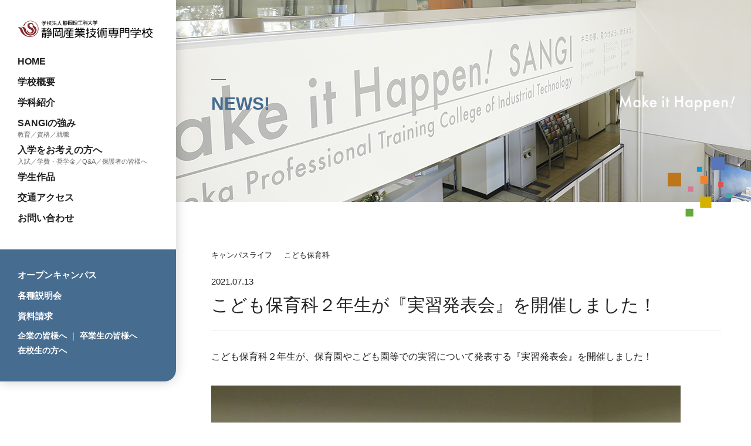

--- FILE ---
content_type: text/html; charset=UTF-8
request_url: https://www.sangi.ac.jp/2021/07/13/%E3%81%93%E3%81%A9%E3%82%82%E4%BF%9D%E8%82%B2%E7%A7%91%EF%BC%92%E5%B9%B4%E7%94%9F%E3%81%8C%E3%80%8E%E5%AE%9F%E7%BF%92%E7%99%BA%E8%A1%A8%E4%BC%9A%E3%80%8F%E3%82%92%E9%96%8B%E5%82%AC%E3%81%97%E3%81%BE/
body_size: 5162
content:
<!DOCTYPE html>
<html lang="ja">
<head>
  <meta name="msvalidate.01" content="56B662D6459EB17C1953ECC4B2FB25AD" />
  <!-- Global site tag (gtag.js) - Google Analytics -->
<script async src="https://www.googletagmanager.com/gtag/js?id=G-S5N2VSMXCV"></script>
<script>
  window.dataLayer = window.dataLayer || [];
  function gtag(){dataLayer.push(arguments);}
  gtag('js', new Date());

  gtag('config', 'G-S5N2VSMXCV');
</script>

<!-- Global site tag (gtag.js) - Google Ads: 717035912 -->
<script async src="https://www.googletagmanager.com/gtag/js?id=AW-717035912"></script>
<script>
  window.dataLayer = window.dataLayer || [];
  function gtag(){dataLayer.push(arguments);}
  gtag('js', new Date());

  gtag('config', 'AW-717035912');
</script>

<!-- Google Tag Manager -->
<script>(function(w,d,s,l,i){w[l]=w[l]||[];w[l].push({'gtm.start':
new Date().getTime(),event:'gtm.js'});var f=d.getElementsByTagName(s)[0], j=d.createElement(s),dl=l!='dataLayer'?'&l='+l:'';j.async=true;j.src=
'https://www.googletagmanager.com/gtm.js?id='+i+dl;f.parentNode.insertBefore(j,f);
})(window,document,'script','dataLayer','GTM-WK93CD3');</script>
<!-- End Google Tag Manager -->

  <meta charset="UTF-8">
  <meta http-equiv="X-UA-Compatible" content="IE=edge,chrome=1">
  <meta name="viewport" content="width=device-width,initial-scale=1.0,maximum-scale=1.0,minimum-scale=1.0,user-scalable=no">
  <title>こども保育科２年生が『実習発表会』を開催しました！｜静岡産業技術専門学校 ー プロへの扉を開く。</title>
  <meta name="description" content="想い描く未来に向けた、あなたの「なりたい」を静岡産業技術専門学校“SANGI”が力強く後押しします。" />
  <meta name="keywords" content="産業技術専門学校,静岡,サンギ,SANGI,理工科,みらい情報科,CG技術科,広告・WEBデザイン科,CADデザイン科,コンピュータ科,ゲームクリエイト科,建築科,医療事務科" />

  <link rel="apple-touch-icon" sizes="180x180" href="/assets/favicon/apple-touch-icon.png">
  <link rel="icon" type="image/png" sizes="32x32" href="/assets/favicon/favicon-32x32.png">
  <link rel="icon" type="image/png" sizes="16x16" href="/assets/favicon/favicon-16x16.png">
  <link rel="manifest" href="/assets/favicon/site.webmanifest">
  <link rel="mask-icon" href="/assets/favicon/safari-pinned-tab.svg" color="#5bbad5">
  <link rel="shortcut icon" href="/assets/favicon/favicon.ico">
  <meta name="msapplication-TileColor" content="#ffffff">
  <meta name="msapplication-config" content="/assets/favicon/browserconfig.xml">
  <meta name="theme-color" content="#ffffff">

  <meta property="og:site_name" content="静岡産業技術専門学校 ー プロへの扉を開く。">
<meta property="og:type" content="website">
<meta property="og:title" content="こども保育科２年生が『実習発表会』を開催しました！｜静岡産業技術専門学校 ー プロへの扉を開く。">
<meta property="og:description" content="こども保育科２年生が『実習発表会』を開催しました！｜想い描く未来に向けた、あなたの「なりたい」を静岡産業技術専門学校“SANGI”が力強く後押しします。">
<meta property="og:url" content="https://www.sangi.ac.jp/2021/07/13/%e3%81%93%e3%81%a9%e3%82%82%e4%bf%9d%e8%82%b2%e7%a7%91%ef%bc%92%e5%b9%b4%e7%94%9f%e3%81%8c%e3%80%8e%e5%ae%9f%e7%bf%92%e7%99%ba%e8%a1%a8%e4%bc%9a%e3%80%8f%e3%82%92%e9%96%8b%e5%82%ac%e3%81%97%e3%81%be/">
<meta property="og:image" content="https://www.sangi.ac.jp/assets/img/common/ogp.jpg">
<meta name="twitter:card" content="summary_large_image">

  <link rel="canonical" href="https://www.sangi.ac.jp/2021/07/13/%E3%81%93%E3%81%A9%E3%82%82%E4%BF%9D%E8%82%B2%E7%A7%91%EF%BC%92%E5%B9%B4%E7%94%9F%E3%81%8C%E3%80%8E%E5%AE%9F%E7%BF%92%E7%99%BA%E8%A1%A8%E4%BC%9A%E3%80%8F%E3%82%92%E9%96%8B%E5%82%AC%E3%81%97%E3%81%BE/" />

  <link rel='dns-prefetch' href='//s.w.org' />
<link rel='stylesheet' id='wp-block-library-css'  href='https://www.sangi.ac.jp/sangicms/wp-includes/css/dist/block-library/style.min.css?ver=5.5.17' type='text/css' media='all' />
<link rel="canonical" href="https://www.sangi.ac.jp/2021/07/13/%e3%81%93%e3%81%a9%e3%82%82%e4%bf%9d%e8%82%b2%e7%a7%91%ef%bc%92%e5%b9%b4%e7%94%9f%e3%81%8c%e3%80%8e%e5%ae%9f%e7%bf%92%e7%99%ba%e8%a1%a8%e4%bc%9a%e3%80%8f%e3%82%92%e9%96%8b%e5%82%ac%e3%81%97%e3%81%be/" />

  <link rel="stylesheet" href="/assets/css/style.css?202601250436">

  <script src="https://ajax.googleapis.com/ajax/libs/jquery/1.8.3/jquery.min.js"></script>
  <script src="https://kit.fontawesome.com/e6ece4df64.js"></script>
  <script src="/assets/js/common.min.js"></script>
              <script src="/assets/js/lib/ofi.min.js"></script>
  <script src="/assets/js/lib/headroom.min.js"></script>

        
  <script>
  (function(w,d,j){var t='microAdUniverseTracker';w[t]=w[t]||{};w[t].track=w[t].track||function(){
  (w[t].queue=w[t].queue||[]).push(arguments)};var s=d.createElement('script');s.async=true;s.src=j;
  var fs=d.getElementsByTagName('script')[0];fs.parentNode.insertBefore(s,fs)})
  (window,document,'https://cdn.microad.jp/js/track.js');
  microAdUniverseTracker.track({
    "service_id": 2619
  });
  </script>


</head>

<body>

<!-- Google Tag Manager (noscript) -->
<noscript><iframe src="https://www.googletagmanager.com/ns.html?id=GTM-WK93CD3"
height="0" width="0" style="display:none;visibility:hidden"></iframe></noscript>
<!-- End Google Tag Manager (noscript) -->

  <div id="loading">
    <img src="/assets/img/common/walk_illust.gif">
  </div>

  <main id="siteWrap">

    <header id="siteHead" class="siteHeadSticky">
      <div class="inner">
        <h1 id="siteId"><a href="/"><img src="/assets/img/common/logo.svg" alt="静岡産業技術専門学校"></a></h1>
        <nav id="gNav">
          <ul>
            <li><a href="/">HOME</a></li>
            <li><a href="/outline/">学校概要</a></li>
            <li><a href="/course/">学科紹介</a></li>
            <li><a href="/strong/">SANGIの強み</a><span>教育／資格／就職</span></li>
            <li><a href="/examinee/">入学をお考えの方へ</a><span>入試／学費・奨学金／Q&A／保護者の皆様へ</span></li>
            <li><a href="/works/">学生作品</a></li>
            <li><a href="/access/">交通アクセス</a></li>
            <li><a href="https://admin.prius-pro.jp/m/sangi/form.php?f=2" target="_blank">お問い合わせ</a></li>
            <li><a href="/company/">企業の皆様へ</a> ｜ <a href="/obog/">卒業生の皆様へ</a> ｜ <a href="/enrolled/">在校生の方へ</a></li>
          </ul>
        </nav>
        <nav id="eventNav">
          <ul>
            <li><a href="/event_post/eventcategory/opencampus/">オープンキャンパス</a></li>
            <li><a href="/event_post/eventcategory/orientation/">各種説明会</a></li>
            <li><a href="https://admin.prius-pro.jp/m/sangi/form.php?f=3" target="_blank">資料請求</a></li>
            <li><a href="/company/">企業の皆様へ</a> ｜ <a href="/obog/">卒業生の皆様へ</a><br><a href="/enrolled/">在校生の方へ</a></li>
          </ul>
        </nav>
        <div class="menuBtn">
          <span class="top"></span>
          <span class="middle"></span>
          <span class="bottom"></span>
        </div>
      </div>
    </header>

                    <div class="pageTitle newsIndexPt">
          <h2>NEWS!</h2>
        </div>
            
  
<div class="pageCont" id="newsDetail">
		<div id="entryTitle">
		<ul>
<li><a href="https://www.sangi.ac.jp/category/cat02/">キャンパスライフ</a></li>
<li><a href="https://www.sangi.ac.jp/category/cat09/">こども保育科</a></li>
</ul>
<em>2021.07.13</em>
<p id="newsTitle">こども保育科２年生が『実習発表会』を開催しました！</p>
	</div>
	<div class="editer">
		<p>こども保育科２年生が、保育園やこども園等での実習について発表する『実習発表会』を開催しました！</p>
<p><img loading="lazy" src="https://www.sangi.ac.jp/sangicms/wp-content/uploads/2021/09/IMG_7661.jpg" alt="" width="800" height="600" class="alignnone size-full wp-image-2233" srcset="https://www.sangi.ac.jp/sangicms/wp-content/uploads/2021/09/IMG_7661.jpg 800w, https://www.sangi.ac.jp/sangicms/wp-content/uploads/2021/09/IMG_7661-300x225.jpg 300w, https://www.sangi.ac.jp/sangicms/wp-content/uploads/2021/09/IMG_7661-768x576.jpg 768w" sizes="(max-width: 800px) 100vw, 800px" /></p>
<p>２年生は「保育園やこども園での実習の内容」や「実習を通して学んだこと」などを発表しました。</p>
<p><img loading="lazy" src="https://www.sangi.ac.jp/sangicms/wp-content/uploads/2021/09/IMG_7668.jpg" alt="" width="800" height="600" class="alignnone size-full wp-image-2235" srcset="https://www.sangi.ac.jp/sangicms/wp-content/uploads/2021/09/IMG_7668.jpg 800w, https://www.sangi.ac.jp/sangicms/wp-content/uploads/2021/09/IMG_7668-300x225.jpg 300w, https://www.sangi.ac.jp/sangicms/wp-content/uploads/2021/09/IMG_7668-768x576.jpg 768w" sizes="(max-width: 800px) 100vw, 800px" /></p>
<p><img loading="lazy" src="https://www.sangi.ac.jp/sangicms/wp-content/uploads/2021/09/IMG_7691.jpg" alt="" width="800" height="600" class="alignnone size-full wp-image-2236" srcset="https://www.sangi.ac.jp/sangicms/wp-content/uploads/2021/09/IMG_7691.jpg 800w, https://www.sangi.ac.jp/sangicms/wp-content/uploads/2021/09/IMG_7691-300x225.jpg 300w, https://www.sangi.ac.jp/sangicms/wp-content/uploads/2021/09/IMG_7691-768x576.jpg 768w" sizes="(max-width: 800px) 100vw, 800px" /></p>
<p>２年生の発表では「子どもたちの発達に合わせた声掛けをすることができた」や、「絵本を読んであげた時に子どもたちの反応を間近で見ることができ、どのようなことに興味があるのかが分かった」など、実習を通して達成できたことや、「子どもたちの行動に対して、自分が予測できる範囲では声掛け出来たが、予測できなかったことに対しては上手く対応ができなかったことが課題」など、今後の課題についても話されました！</p>
<p><img loading="lazy" src="https://www.sangi.ac.jp/sangicms/wp-content/uploads/2021/09/IMG_7667.jpg" alt="" width="800" height="600" class="alignnone size-full wp-image-2238" srcset="https://www.sangi.ac.jp/sangicms/wp-content/uploads/2021/09/IMG_7667.jpg 800w, https://www.sangi.ac.jp/sangicms/wp-content/uploads/2021/09/IMG_7667-300x225.jpg 300w, https://www.sangi.ac.jp/sangicms/wp-content/uploads/2021/09/IMG_7667-768x576.jpg 768w" sizes="(max-width: 800px) 100vw, 800px" /></p>
<p>２年生の発表を聞いていた１年生は、来年の参考にしようと一生懸命メモを取りながら、真剣な表情で聞いていました。</p>
<p>２年生は、今回の実習で子どもたちと接したことで課題を見つけ、さらに保育の知識を深めたいと実感した様子でした！<br />
今後の授業や実習、さらに頑張っていきましょう☆</p>
	</div>
		<div class="entryBtnWrap">
		<p class="prevBtn"><a href="https://www.sangi.ac.jp/2021/07/08/%e3%81%93%e3%81%a9%e3%82%82%e4%bf%9d%e8%82%b2%e7%a7%91%ef%bc%93%e5%b9%b4%e7%94%9f%e3%81%8c%e3%80%8e%e5%ae%9f%e7%bf%92%e7%99%ba%e8%a1%a8%e4%bc%9a%e3%80%8f%e3%82%92%e9%96%8b%e5%82%ac%e3%81%97%e3%81%be/" rel="prev">前の記事へ</a></p>
		<p class="nextBtn"><a href="https://www.sangi.ac.jp/2021/07/14/%e5%8c%bb%e7%99%82%e4%ba%8b%e5%8b%99%e7%a7%91%ef%bc%92%e5%b9%b4%e7%94%9f%e3%81%ae%e3%80%8e%e3%83%95%e3%83%a9%e3%83%af%e3%83%bc%e3%82%a2%e3%83%ac%e3%83%b3%e3%82%b8%e3%83%a1%e3%83%b3%e3%83%88%e3%80%8f/" rel="next">次の記事へ</a></p>
		<p class="backIndexBtn"><a href="/news/">一覧へ戻る</a></p>
	</div>
	</div>


</main>

<footer>
  <div id="footFirstCont">
    <p id="footId"><a href="/"><img src="/assets/img/common/logo.svg" alt="静岡産業技術専門学校"></a></p>
    <p id="addTxt">〒420-8537 静岡県静岡市葵区宮前町110-11<br>フリーダイヤル：0120-618-255</p>
  </div>
  <div id="footSecondCont">
    <ul>
      <li><a href="/event_post/eventcategory/opencampus/">オープンキャンパス</a></li>
      <li><a href="/event_post/eventcategory/orientation/">各種説明会</a></li>
      <li><a href="https://admin.prius-pro.jp/m/sangi/form.php?f=3" target="_blank">資料請求</a></li>
    </ul>
  </div>
  <div id="footSiteMap">
    <ul>
      <li><a href="/">HOME</a></li>
      <li><a href="/news/">NEWS!</a></li>
      <li><a href="/ssc/">Special Contents</a></li>
      <li><a href="/event/">EVENT</a></li>
      <li><a href="/outline/">学校概要</a></li>
    </ul>
    <ul>
      <li><a href="/course/">学科紹介</a>
        <ul>
          <li><a href="/course/management/">デジタル経営学科</a></li>
          <li><a href="/course/future/">みらい情報科</a></li>
          <li><a href="/course/computer_pro/">コンピュータ科<span>プログラムコース</span></a></li>
          <li><a href="/course/computer_business/ ">コンピュータ科<span>ビジネスコース</span></a></li>
          <li><a href="/course/medical/">医療事務科</a></li>
          <li><a href="/course/child_care/">こども保育科</a></li>
          <li><a href="/course/graphics/">CG技術科</a></li>
          <li><a href="/course/game_create/">ゲームクリエイト科</a></li>
          <li><a href="/course/cad_design/">CADデザイン科</a></li>
          <li><a href="/course/building/">建築科</a></li>
        </ul>
      </li>
    </ul>
    <ul>
      <li><a href="/strong/">SANGIの強み</a><span>教育／資格／就職</span></li>
      <li><a href="/activity/">在校生インタビュー</a></li>
      <li><a href="/obog-interview/">卒業生インタビュー</a></li>
      <li><a href="/c-movie/">在校生MOVIE</a></li>
    </ul>
    <ul>
      <li><a href="/examinee/">入学をお考えの方へ</a>
        <ul>
          <li><a href="/examinee/exam/">入試について</a></li>
          <li><a href="/examinee/sm/">入学選考について</a></li>
          <li><a href="/examinee/tuition/">学費・奨学金について</a></li>
          <li><a href="/examinee/qa/">よくある質問</a></li>
          <li><a href="/examinee/parents/">受験される保護者の皆様へ</a></li>
        </ul>
      </li>
    </ul>
    <ul>
      <li><a href="/company/">企業の皆様へ</a></li>
      <li><a href="/obog/">卒業生の皆様へ</a></li>
      <li><a href="/enrolled/">在校生の方へ</a></li>
    </ul>
  </div>
  <div id="footSiteMapSp">
    <ul class="flexBox">
      <li><a href="/">HOME</a></li>
      <li><a href="/news/">NEWS!</a></li>
      <li><a href="/ssc/">Special Contents</a></li>
      <li><a href="/event/">EVENT</a></li>
      <li><a href="/outline/">学校概要</a></li>
      <li><a href="/course/">学科紹介</a></li>
      <li><a href="/strong/">SANGIの強み</a></li>
      <li><a href="/activity/">在校生インタビュー</a></li>
      <li><a href="/obog-interview/">卒業生インタビュー</a></li>
      <li><a href="/c-movie/">在校生MOVIE</a></li>
      <li><a href="/examinee/">入学をお考えの方へ</a></li>
      <li><a href="/company/">企業の皆様へ</a></li>
      <li><a href="/obog/">卒業生の皆様へ</a></li>
      <li><a href="/enrolled/">在校生の方へ</a></li>
    </ul>
  </div>
  <div id="underCont">
    <ul>
      <li><a href="https://admin.prius-pro.jp/m/sangi/form.php?f=2" target="_blank">お問い合わせ</a></li>
      <li><a href="/recruit/">採用情報</a></li>
      <li><a href="/disclosure/">情報公開</a></li>
      <li><a href="/privacy/">プライバシーポリシー</a></li>
    </ul>
    <address>© SANGI. All Rights Reserved.</address>
  </div>
</footer>

<p id="pageScroll"><a href="#"><i class="fas fa-arrow-up"></i></a></p>

<script>
  objectFitImages('img.ofi');
</script>


<script src="/assets/js/lib/stickyfill.min.js"></script>
<script>
  var elements = $('.siteHeadSticky');
  Stickyfill.add(elements);
</script>

</body>
</html>


--- FILE ---
content_type: image/svg+xml
request_url: https://www.sangi.ac.jp/assets/img/common/logo.svg
body_size: 9365
content:
<svg id="文字" xmlns="http://www.w3.org/2000/svg" viewBox="0 0 721.5 94.7"><style>.st0{fill:#81292d}</style><path class="st0" d="M31 27.5c2.2-9.1 15.5-25.9 37.7-26 22-.1 42.9 18.2 43.1 41.1.3 26.1-19.1 46.4-45.3 46.4-18.6.1-31.7-8.2-39.9-16.7-7.4-7.6-9.8-13.5-10.3-15.2C9.8 35.9 0 35.7 0 35.7c13.2-1.8 19 3.8 19 3.8 4.8 3.5 8.1 12.2 8.1 12.2 1 1.6 7.8 34.2 40.1 34.1 27.3-.1 41.8-21.8 41.7-43.6 0-20.1-18.3-39.1-40.5-39C47.6 3.3 36.6 22 36 27.7c-.4.8-1.1.8-1.1.8-1.1.1-2.1.2-3.3 0-.5-.4-.6-1-.6-1"/><path class="st0" d="M70.1 12.2c10.4 0 15.9 9.1 15.7 15.9 7.2 2.7 15.6 10.2 15.7 22.4 0 13.5-11.5 30.5-33 30.6-15.7 0-28.8-11.3-33-22.8-2.6-5-5-21.4-16.2-23.2-1.2-1.7 14.7-2.4 21.3 5.3 5.3 6.3 4.8 12.7 6.8 18.7 3.6 9.6 12 15.5 21.6 15.5 13.1 0 22.5-10.9 22.4-21.9 0-8.6-6.4-14.8-11.2-17.4.8-3.2 1.5-6.2.5-10.3-.9-3.6-3.5-7.1-8.8-7.2-6-.1-8.7 4.8-8.6 9 .1 3.8 2.6 7.8 8.4 10 11.4 3.9 15.6 10.1 15.6 16.4 0 7.3-4.4 17.8-19 17.9-15.7-.1-19-14.6-18.7-15.9.1-.2.5-.4 1-.5H54c1 .1 1.2.7 1.1.7.2 1.2 2.3 10.3 11.7 10.2 2.9 0 9.3-1.9 9.3-9 0-3.9-3.4-7-11.8-10.9-7.3-3.7-11.5-10-11.7-16.1-.2-6.9 4.3-17.4 17.5-17.4"/><path d="M133.9 13h10.8l-4.2 2.7v1.6h-10.8v2.4h10.8v3.4s.1 1-.2 1.3c-.3.3-1.1.3-1.1.3h-3.3V27h4.8s1.3 0 2-.9c.4-.5.3-2.4.3-2.4v-4.2l10.1-.1v-2.3H143v-.5s2.2-1.4 2.9-1.9c1.3-.7 3-2.2 3-2.2v-2l-15.1.1V13zm.3-7.6l2.5-.1-1.7-3.1h-2.3zm5.9-.1h2.5l-1.7-3.1h-2.3z"/><path d="M129.7 12.9h2.4V8.8l18.8-.1v4.1h2.4V6.3h-5.2s.7-1.3.9-1.7c.4-.6 1.1-2.5 1.1-2.5h-2.5s-.5 1-.9 1.9c-.3.7-1.3 2.3-1.3 2.3l-15.6.1-.1 6.5zM174.6 5V2.2h-2V5l-6.2.1v2.1H181V5zm16.8-.6c-1.8-.9-4.1-1.8-5.7-2.1v2.3c1.6.3 3.9 1.2 5.7 2.1V4.4zm0 5.7c-1.8-.9-4.1-1.8-5.7-2.1v2.3c1.6.3 3.8 1.2 5.7 2.1v-2.3zm-25.9-1.5V6.5h-3V2.3h-2.2v4.3h-3v2.1h3V9c-.7 3.1-1.7 5.2-3.6 7.6v3c1.9-1.2 3.1-3.1 3.6-5.2l.1 12h2.2v-14c.5 1.6 1.6 2.6 2.7 3.3v-2.6c-.9-.9-2-2.3-2.7-4.3v-.2h2.9zm16.1 15.5c-1.8-.1-4.2-1.7-6.4-3.9 1.8-2.1 3.1-4.4 3.3-6.1.7.7 1.4 1.3 2.2 1.6v-2.8c-1.5-.8-3.1-3.4-3.1-4.7h-2.1c0 1.5 1 3.6 2.4 5.3h-1.6c-.2 1.5-1.1 3.4-2.6 5.1-1.4-1.7-2.4-3.5-2.6-5h-1.6c1.4-1.7 2.5-3.8 2.4-5.3h-2.1c0 1.4-1.6 4.1-3.3 5l.1 2.6c.7-.4 1.5-.9 2.2-1.6.3 1.7 1.6 3.9 3.3 6-2.2 2.2-4.9 3.8-7 3.9v2.4c2.8 0 5.9-2 8.5-4.6 2.5 2.6 5.5 4.6 7.9 4.5v-2.4zm3.5-.7v2.9c2.9 0 5.9-6.4 5.9-10.9h-2.3c0 2.1-1.2 7.5-3.6 8m24 2.8c-.2-.9-2.9-7.6-4.2-9.3h-2.5c.7 1.3 1.6 3.1 2.5 5.1-1.9.4-5.7.9-8.9 1.1l4.9-8.4h7v-2.3h-6.8V7.6h6.3v-2h-6.3v-3h-2.4v3h-5.9v2h5.9v4.8h-6.3v2.3h6.1l-5 8.5c-1 0-1.8 0-2.2-.1l.2 2.3c3.5.1 11.3-1 14-1.6.3.7.6 1.5.8 2.3l2.8.1zm73.7-17.1l-9.5.1v2.4l7-.1.1 8h-3.1v-6.9h-2.6l.1 9.1h13.6v-9.1H286v6.9h-3.2v-8h7.1V9.2h-4.3l2.1-4.3H285z"/><path d="M277.3 8.1h2.8l-1.8-3.2h-2.7z"/><path d="M272.6 25.9l-.1-22.3 18.1-.1.1 18.7s.1.7-.2.8c-.2.2-.9.2-.9.2h-3v2.5h4.5s1-.2 1.7-1c.4-.6.5-2 .5-2L293.2.9l-23.5.1.1 24.7h2.8zm-31-21.5h4.9v1.4h-4.2v2.1h4.1v1.5h-4.9v2.3l12.4-.1V9.4h-4.8V8l3.7-.1V5.8l-3.7.1V4.3h4.7V2.2l-4.8.1V.6h-2.5v1.6h-4.9zm1 8.5l.1 13.5h2.5v-4h5v1.8h-2.3v2.2h2.6s1.2 0 1.9-1.1c.4-.7.4-2.4.4-2.4v-10h-10.2zm7.6 7.6h-5v-1.6h5v1.6zm0-3.7h-5.1v-1.6h5.1v1.6zm63.1 5.9v-3.2h6.3v-2.3h-6.3v-2.8h6.2V1.2h-15.1l.1 13.2h6.5v2.9h-6.5v2.3h6.4v3.3h-7.5v2.3l17.2-.1v-2.3l-7.3-.1zm0-10.5V8.7h3.7v3.5h-3.7zm3.7-5.6h-3.8V3.5h3.8v3.1zm-6.2-3.1v3.1h-4V3.5h4zm-3.9 8.7V8.7h4v3.5h-4z"/><path d="M303.6 18.9v2.5c-.7.4-6 2.1-8.2 2.6v-2.4c.8-.2 1.7-.4 2.7-.7v-8.2h-2.2v-2.5h2.2l-.1-6.5h-2.4V1.3h7.7v2.5h-2.6v6.5h2.4v2.4h-2.4V20c1.2-.4 2.2-.8 2.9-1.1m71-1l-2.5.4V26h-2.5v-7.4l-9 1.1v-2.3l9-1.1V0h2.5v16l2.5-.4zM347 21.8v2.5l-24.7.1v-2.5h10.8L333 4.5h-9.7V2l22.5-.1v2.5l-10 .1.1 17.4zm58.9-10.5h11.8l-4.6 2.7v1.7l-11.8.1v2.5h11.8v3.5s.1 1.1-.2 1.4c-.3.3-1.2.3-1.2.3h-3.6v2.4h5.2s1.5 0 2.2-1c.4-.6.3-2.5.3-2.5V18h11v-2.4h-10.9V15s2.4-1.3 3.2-1.8c1.4-.8 3.3-2.3 3.3-2.3v-2h-16.5v2.4zm.4-7.9h2.6L407.1.1h-2.5zm6.4 0h2.7L413.6.1h-2.5z"/><path d="M401.4 11.2h2.6V6.9l20.5-.1v4.3h2.5V4.4h-5.6s.6-1.1 1-1.7c.4-.6 1.2-2.7 1.2-2.7h-2.8s-.5 1.1-1 2c-.4.7-1.5 2.3-1.5 2.3l-16.9.1v6.8zm-15.5-5.4V.3h2.8v5.5H399v2.5h-9.9c1.2 7.2 6.4 12.3 10.9 14.3v2.8c-4.6-1.1-11.8-7-12.3-14.3-.7 6.3-5.9 13.1-12.2 14.4v-2.8c4.8-1.8 9.5-6.9 10.3-14.4h-10V5.8h10.1zm-17.7 1.4c-1.6-.7-4-1.6-5.7-2V2.5c1.7.3 4.2 1.3 5.7 1.9v2.8zm-.3 6.5c-1.5-.7-4-1.6-5.7-1.9V9c1.7.3 4.2 1.3 5.7 1.9v2.8zm-7.5-11.3V0c-2.6 1-8.1 1.9-11.3 2v2.3c1.4 0 3.3-.1 5.1-.4v3.9h-5v2.3h4.5c-1.2 3.6-3.1 5.9-5 7.7l.1 3.2c1.9-.9 4.2-3.7 5.5-6.2l.1 11.1h2.4V13.2c1.1 1 2.4 2.2 3.7 2.8v-2.8c-1.3-.8-2.7-1.9-3.7-3.1V10h3.7V7.7h-3.7V3.6c1.3-.3 2.6-.7 3.6-1.2m-6.2 7.8zm-88.8-5.7s-.1.6-1.2 1.9c-.9 1.2-1.2 1.5-1.2 1.5h3.1V13h1.5v2.2h-1.5v5.2h-5v3.2s.1.9-.3 1.7c-.6 1.2-2.4 1.1-2.4 1.1H255v-2.1h3.5v-3.8h-4.1v-2.2h4.1v-3h-4.6V13h4.7v-2.8H255v-2l-1 .5V6s1.3-1 2.1-2c.7-.9 1.8-3.2 1.8-3.2h2.3s0 .5-.1.8c-.1.3-.4.8-.4.8h6v2.1zm-1.8 8.4V10h-2.4v2.8l2.4.1zm.1 5.2v-2.8h-2.4v2.8h2.4zm-5.3-13.8c-.6 1.3-2.6 3.2-3.2 3.5h4.7c.5-.4 2.1-2.2 2.6-3.5h-4.1zm-35.1 6.6c0 4.4 4.9 13.8 11.7 15.5v-3.1c-5.8-2.2-10.4-11.1-10.4-18.2V1.8h-2.7v3.3c0 7-4.4 16.1-9.9 18.1v3.1c6.6-1.5 11.3-11 11.3-15.4m92.4 72.7c-2.7 1.5-9.7 4.6-9.7 4.6v4.7s9-3.3 15.1-6.8c4.1-2.4 7.5-5.3 9.5-7.1v13.9h4.5V79.1c2 1.8 5.4 4.6 9.3 6.9 6 3.6 15.1 6.8 15.1 6.8v-4.7s-7.1-3.1-9.7-4.6c-2.7-1.5-5.7-3.7-7.5-5H360v-4.4h-25V70h22.1v-4.5H335v-4.2h22.1v-4.5H343l2.9-5.3H360V47h-10.3l3.9-7.2h-5.3l-3.9 7.2H341v-8.2h-4.5V47H329v-8.2h-4.5V47h-3.6l-3.9-7.2h-5.2l3.9 7.2h-10.1v4.5h14l2.9 5.3h-13.9v4.5h22.1v4.2h-22.1V70h22.1v4.1h-25v4.4h17.6c-1.9 1.4-4.8 3.5-7.6 5.1m12-26.7l-2.9-5.3h15.9l-2.9 5.3h-10.1zm-73.1 16.9V58.5h21.6v7.1h-9.3c.3-2 .4-3.8.4-3.8h-4.4s-.2 2.6-1.3 5.1c-1.1 2.4-3.6 4.4-3.6 4.4v6s5.1-2.9 7.5-7.3h10.8v6.6h-13v4.5h13V89h-19.4v4.5h42.8V89h-18.9v-7.9h17.6v-4.5h-17.6V70h17.6v-4.4h-17.6v-7.1h18.1V54h-14.1l2.3-7.1h11.8v-4.4h-22.1v-3.3h-4.5v3.3h-22.1v4.4h11.5L264 54h-13.8v19.8c0 8.5-5.2 12.7-5.2 12.7l-.1 7.2s9.7-6.6 9.7-19.9m27.9-26.9l-2.3 7.1h-11.8l-2.3-7.1h16.4zM154.4 58.4h-11.2V55h9.3v-4.4h-9.3v-3.5h11.2v-4.4h-11.2v-3.2h-4.5v3.2h-11.1v4.4h11.1v3.5h-9.2V55h9.2v3.4h-11.1v4.5h26.8zM146 89.7h-4.4v4.4h6.4c2.1 0 3.8-1.7 3.8-3.8V66h-21v28.1h4.5v-7.6h12.1v1.9c-.1.7-.7 1.3-1.4 1.3m-10.8-19.2h12.1v3.6h-12.1v-3.6zm0 8h12.1V82h-12.1v-3.5z"/><path d="M164.6 47.7h9.5l-6.3 7.7h-11.3v4.5h8.7V66h-10.9v4.5h10.9v7h-10V82h10v6.5c0 .7-.6 1.3-1.3 1.3h-7v4.4h8.9c2.1 0 3.8-1.7 3.8-3.8V82h11.1V70.5h4.2V66h-4.2V55.4h-7.6l6.3-7.7v-4.4h-13.1c.6-2.2.6-3.8.6-3.8H162s-.1 3.7-2.6 7.2c-2.3 3.2-5 4.6-5 4.6v5.1s4.2-1.3 8.3-5.9c.7-.9 1.3-1.9 1.9-2.8m11.6 29.7h-6.6v-7h6.6v7zm0-11.4h-6.6v-6.1h6.6V66zm416.3 22.4c0 .7-.6 1.3-1.3 1.3H583v4.4h10.2c2.1 0 3.8-1.7 3.8-3.8V40.7h-23.3V66h18.9v22.4zm-14.4-43.2h14.4v6h-14.4v-6zm0 10.4h14.4v6h-14.4v-6zm-26.8 37.6V66h18.8V40.7h-23.3v4.5h.1v6h-.1v42h4.5zm.1-48h14.4v6h-14.4v-6zm0 10.4h14.4v6h-14.4v-6zm57.2-.2h44.6v9.4h4.5V50.9h-11.8l4.7-9.6h-5.9l-4.7 9.6h-35.9v13.9h4.5z"/><path d="M629.8 88.4c0 .7-.6 1.3-1.3 1.3h-8.3v4.4h10.2c2.1 0 4.5-1.7 4.5-3.8V79.1h22.9v-4.5h-22.9s-.3-2.5 3.5-4.5c2.5-1.3 10.4-5.2 10.4-5.2v-4.5H613v4.5h26.7c-1.2.6-4 2.1-6.8 3.5-3.8 1.8-3.1 4-3.1 4v2.1h-25.6V79h25.6v9.4zm-9.6-39.6l-3.7-7.5h-6l3.7 7.5zm13.2 0l-3.6-7.5h-6l3.7 7.5zm-425.3-.6H202l3.8 7.4h6z"/><path d="M194.5 45.2H236v43.2c0 .7-.6 1.3-1.3 1.3h-8.3v4.4h10.2c2.1 0 3.8-1.7 3.8-3.8V40.7H190v53.5h4.5v-49z"/><path d="M200.8 65.8v19.1h28.8V65.8h-4.4v14.7h-7.7V63.2h15.6v-4.5h-9.3l5.4-10.5h-6.1l-5.3 10.5h-20.4v4.5H213v17.3h-7.7V65.8zm471.5 4c.5-.9 1-1.7 1.4-2.4v27.3h4.5V65.2c.4.7 1.2 1.8 2.3 2.7 1.9 1.7 3.9 3.4 3.9 3.4l.1-7.2s-1.9-1.4-3.1-3c-.9-1.2-2.4-3.9-3.1-5.3v-1.5h6.5v-4.5h-6.5v-9.9h-4.5v9.9h-9.1v4.5h8.7c-.5 2.2-1.4 5.7-2.5 7.8-1.8 3.1-6.5 9.3-6.5 9.3v7.4c-.2.1 5.6-5.2 7.9-9m48.4-22.3H706v-7.8h-4.4v7.8H687V52h33.7zm-13.5 33.8c3.5-4.1 6.1-9.2 7.6-15.3 2.8 2.2 6.1 3.8 6.1 3.8v-5.6s-3.8-1.9-5.2-3.8c-1.4-1.9-2.8-6.5-2.8-6.5H708s.9 6 5.1 10.5c.3.3.7.6 1 .9h-4c-1 4.6-3.2 8.8-6.1 12.4-2.8-3.6-4.8-7.8-5.9-12.4h-3.9c.3-.3.7-.5 1-.9 4.2-4.6 5.1-10.5 5.1-10.5h-4.8s-1.4 4.6-2.8 6.5c-1.4 1.9-5.2 3.8-5.2 3.8v5.6s3.2-1.5 5.9-3.7c1.2 5.7 3.8 10.8 7.3 15.2-4.9 4.5-10.9 7.4-17 7.8V94c7-.8 14.3-3.9 20.1-9.3 4.8 4.6 10.8 7.9 17.6 9.3v-4.9c-5.4-1.3-10.2-4-14.2-7.8M502.4 91.7h5.6l-5-8.2h-5.2z"/><path d="M524.1 88.4c0 .7-.6 1.3-1.3 1.3h-7.3v4.4h9.2c2.1 0 3.8-1.7 3.8-3.8V81h11.4v-4.5h-11.4v-3.8h8.4V51.3h-22.1v-3.8h25V43h-25v-3.6h-4.5V43h-25v4.5h25v3.8h-22.1v21.3h35.7v3.8h-38.6V81h38.6v7.4zm-13.7-20.2h-17.6v-3.9h17.6v3.9zm0-8.4h-17.6v-4h17.6v4zm4.5-4h17.6v4h-17.6v-4zm0 8.5h17.6v3.9h-17.6v-3.9zM402.2 78c0 .1-.1.1 0 0-4.1-4.5-7.2-10.6-7.2-10.6h-5.6s3.3 7 9 13.6c-6.8 4.7-15.8 7.1-15.8 7.1V94s11-2.4 19.6-9c5.8 5 17.4 8.7 17.4 8.7V88s-8.3-2.7-13.5-6.3c9.4-9.6 12.5-22.9 12.5-22.9h-14v-9h15.1v-4.5h-15.1v-6.4h-4.5v6.4h-13.5v4.5h13.5v9h-13.5v4.5h24.7c-1.7 4.2-4.8 10.4-9.1 14.7m-29.3 10.4c0 .7-.6 1.3-1.3 1.3h-4.4v4.4h6.3c2.1 0 3.8-1.7 3.8-3.8V69.7l6.3-2.2v-4.9l-6.3 2.3V54h5.5v-4.5h-5.5v-9.6h-4.5v9.6h-7.5V54h7.5v12.4l-7.5 2.6v4.8l7.5-2.6v17.2zm75.7 5.1h4.5V54.3h8.5v-4.5h-8.5V39.5h-4.5v10.3h-8.4v4.5h8.4z"/><path d="M457 58.3s1.6 10.1 1.9 13.5c.3 3.6.5 13.3.5 13.3h4.9s0-8.7-.4-13.5c-.4-4.8-1.8-13.3-1.8-13.3H457zm6.4-10.7l-2.9-6.3h-5l3.1 6.3zm-21.6 42.1s1.7-10.5 2.3-16c.6-5.5.9-15.2.9-15.2h-4.8s-.4 9.8-1 15.2c-.6 5.3-2.4 16-2.4 16h5zM433 48.5c3.3-4.2 4.4-8.9 4.4-8.9l-5.1.1s-.9 2.5-2.9 5.1c-1.2 1.6-4 4.1-4 4.1v6.4s4.8-3.1 7.6-6.8m31.1-7.1h13.6v4.5h-13.6z"/><path d="M470.9 88.4c0 .7-.6 1.3-1.3 1.3h-7.3v4.4h9.2c2.1 0 3.8-1.7 3.8-3.8V58.7h2.3v-4.5H464v4.5h6.9v29.7zm-41.5 4.8h4.5v-30c3.3-5.8 3.9-10.6 3.9-10.6h-5s-1.3 5.2-3 8.1c-1.7 2.9-5.6 6.6-5.6 6.6v6.2s2.5-1.7 5.3-4.5v24.2z"/></svg>

--- FILE ---
content_type: application/x-javascript
request_url: https://www.sangi.ac.jp/assets/js/lib/headroom.min.js
body_size: 1432
content:
!function(t,i){"use strict";function n(t){this.callback=t,this.ticking=!1}function e(i){return i&&void 0!==t&&(i===t||i.nodeType)}function o(t){if(arguments.length<=0)throw new Error("Missing arguments in extend function");var i,n,s=t||{};for(n=1;n<arguments.length;n++){var r=arguments[n]||{};for(i in r)s[i]="object"!=typeof s[i]||e(s[i])?s[i]||r[i]:o(s[i],r[i])}return s}function s(t){return t===Object(t)?t:{down:t,up:t}}function r(t,i){i=o(i,r.options),this.lastKnownScrollY=0,this.elem=t,this.debouncer=new n(this.update.bind(this)),this.tolerance=s(i.tolerance),this.classes=i.classes,this.offset=i.offset,this.scroller=i.scroller,this.initialised=!1,this.onPin=i.onPin,this.onUnpin=i.onUnpin,this.onTop=i.onTop,this.onNotTop=i.onNotTop}var l={bind:!!function(){}.bind,classList:"classList"in i.documentElement,rAF:!!(t.requestAnimationFrame||t.webkitRequestAnimationFrame||t.mozRequestAnimationFrame)};t.requestAnimationFrame=t.requestAnimationFrame||t.webkitRequestAnimationFrame||t.mozRequestAnimationFrame,n.prototype={constructor:n,update:function(){this.callback&&this.callback(),this.ticking=!1},requestTick:function(){this.ticking||(requestAnimationFrame(this.rafCallback||(this.rafCallback=this.update.bind(this))),this.ticking=!0)},handleEvent:function(){this.requestTick()}},r.prototype={constructor:r,init:function(){return r.cutsTheMustard?(this.elem.classList.add(this.classes.initial),setTimeout(this.attachEvent.bind(this),100),this):void 0},destroy:function(){var t=this.classes;this.initialised=!1,this.elem.classList.remove(t.unpinned,t.pinned,t.top,t.initial),this.scroller.removeEventListener("scroll",this.debouncer,!1)},attachEvent:function(){this.initialised||(this.lastKnownScrollY=this.getScrollY(),this.initialised=!0,this.scroller.addEventListener("scroll",this.debouncer,!1),this.debouncer.handleEvent())},unpin:function(){var t=this.elem.classList,i=this.classes;(t.contains(i.pinned)||!t.contains(i.unpinned))&&(t.add(i.unpinned),t.remove(i.pinned),this.onUnpin&&this.onUnpin.call(this))},pin:function(){var t=this.elem.classList,i=this.classes;t.contains(i.unpinned)&&(t.remove(i.unpinned),t.add(i.pinned),this.onPin&&this.onPin.call(this))},top:function(){var t=this.elem.classList,i=this.classes;t.contains(i.top)||(t.add(i.top),t.remove(i.notTop),this.onTop&&this.onTop.call(this))},notTop:function(){var t=this.elem.classList,i=this.classes;t.contains(i.notTop)||(t.add(i.notTop),t.remove(i.top),this.onNotTop&&this.onNotTop.call(this))},getScrollY:function(){return void 0!==this.scroller.pageYOffset?this.scroller.pageYOffset:void 0!==this.scroller.scrollTop?this.scroller.scrollTop:(i.documentElement||i.body.parentNode||i.body).scrollTop},getViewportHeight:function(){return t.innerHeight||i.documentElement.clientHeight||i.body.clientHeight},getDocumentHeight:function(){var t=i.body,n=i.documentElement;return Math.max(t.scrollHeight,n.scrollHeight,t.offsetHeight,n.offsetHeight,t.clientHeight,n.clientHeight)},getElementHeight:function(t){return Math.max(t.scrollHeight,t.offsetHeight,t.clientHeight)},getScrollerHeight:function(){return this.scroller===t||this.scroller===i.body?this.getDocumentHeight():this.getElementHeight(this.scroller)},isOutOfBounds:function(t){var i=0>t,n=t+this.getViewportHeight()>this.getScrollerHeight();return i||n},toleranceExceeded:function(t,i){return Math.abs(t-this.lastKnownScrollY)>=this.tolerance[i]},shouldUnpin:function(t,i){var n=t>this.lastKnownScrollY,e=t>=this.offset;return n&&e&&i},shouldPin:function(t,i){var n=t<this.lastKnownScrollY,e=t<=this.offset;return n&&i||e},update:function(){var t=this.getScrollY(),i=t>this.lastKnownScrollY?"down":"up",n=this.toleranceExceeded(t,i);this.isOutOfBounds(t)||(t<=this.offset?this.top():this.notTop(),this.shouldUnpin(t,n)?this.unpin():this.shouldPin(t,n)&&this.pin(),this.lastKnownScrollY=t)}},r.options={tolerance:{up:0,down:0},offset:0,scroller:t,classes:{pinned:"headroom--pinned",unpinned:"headroom--unpinned",top:"headroom--top",notTop:"headroom--not-top",initial:"headroom"}},r.cutsTheMustard=void 0!==l&&l.rAF&&l.bind&&l.classList,t.Headroom=r}(window,document),function(t){t&&(t.fn.headroom=function(i){return this.each(function(){var n=t(this),e=n.data("headroom"),o="object"==typeof i&&i;o=t.extend(!0,{},Headroom.options,o),e||((e=new Headroom(this,o)).init(),n.data("headroom",e)),"string"==typeof i&&e[i]()})},t("[data-headroom]").each(function(){var i=t(this);i.headroom(i.data())}))}(window.Zepto||window.jQuery);

--- FILE ---
content_type: image/svg+xml
request_url: https://www.sangi.ac.jp/assets/img/common/square.svg
body_size: 565
content:
<svg id="レイヤー_1" xmlns="http://www.w3.org/2000/svg" viewBox="0 0 187.8 175.3"><style>.st0{fill:#bd771a}.st1{fill:#5976ba}.st2{fill:#36b1a7}.st3{fill:#059dd4}.st4{fill:#db534a}.st5{fill:#f0832c}.st6{fill:#61ab3b}.st7{fill:#dd7694}.st8{fill:#d5b200}</style><path class="st0" d="M0 47.4h39.4v39.4H0z"/><path class="st1" d="M128.4 0h39.4v39.4h-39.4z"/><path class="st2" d="M173 106.8h14.8v14.8H173z"/><path class="st3" d="M85.9 29.4h14.8v14.8H85.9z"/><path class="st4" d="M148.4 74.2h14.8V89h-14.8z"/><path class="st5" d="M95.9 56.5h22.6v22.6H95.9z"/><path class="st6" d="M52.7 152.7h22.6v22.6H52.7z"/><path class="st7" d="M59.4 86.8h15.9v15.9H59.4z"/><path class="st8" d="M95.3 116.8h33.1v33.1H95.3z"/></svg>